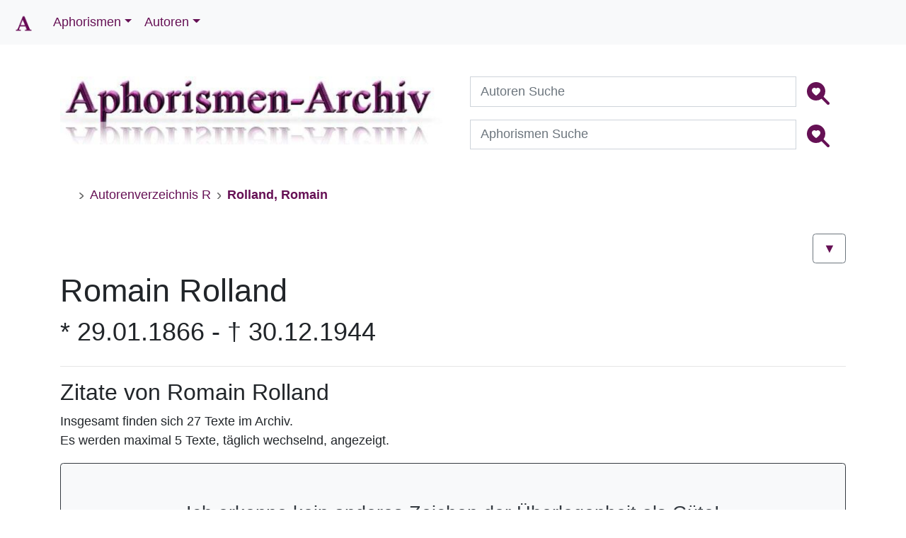

--- FILE ---
content_type: text/html;charset=UTF-8
request_url: https://aphorismen-archiv.de/R637.html
body_size: 6779
content:
<!DOCTYPE html><html lang="de"><head><meta charset="utf-8"><title>Romain Rolland | Aphorismen-Archiv</title><meta name="description" content="Zitate von Romain Rolland im Aphorismen-Archiv! finden Sie 359735 Aphorismen, Sinnspr&#252;che und Gedankensplitter, sowie die biographischen Daten zu insgesamt 6215 Autoren"> <meta name="keywords" content="@Bots, search, keywords, in, document, , ,"><meta name="viewport" content="width=device-width, initial-scale=1.0"><meta name="robots" content="index,follow"><meta name="revisit-after" content="1 Day"><meta property="og:url" content="https://aphorismen-archiv.de/R637.html"><meta property="og:type" content="website"><meta property="og:title" content="Zitate von Romain Rolland im Aphorismen-Archiv!"><meta property="og:description" content="Zitate von Romain Rolland im Aphorismen-Archiv!"><meta property="og:image" content="https://static.aphorismen-archiv.de/images/icons/win8-tile-144x144.png"><meta property="og:image:width" content="144"><meta property="og:image:height" content="144"><meta property="og:image:alt" content="Logo Aphorismen-Archiv"><link rel="canonical" href="https://aphorismen-archiv.de/R637.html"><link rel="start" title="Aphorismen-Archiv.de" href="https://aphorismen-archiv.de/index.php"><link rel="index" title="Autoren-Index" href="https://aphorismen-archiv.de/A.html"><link rel="license" title="Impressum" href="https://aphorismen-archiv.de/Impressum.html"><link rel="prev" title="Rolfs Rudolf" href="https://aphorismen-archiv.de/R2851.html"><link rel="next" title="Rollenhagen Georg" href="https://aphorismen-archiv.de/R2852.html"><link rel="last" title="Rzymowski Wincenty" href="https://aphorismen-archiv.de/R5371.html"><link rel="section" title="Startseite" href="https://aphorismen-archiv.de/index.php"><link rel="section" title="Spruch des Tages Aphorismen-Archiv" href="https://aphorismen-archiv.de/Spruch_des_Tages.html"><link rel="section" title="Neuzugänge Autoren Aphorismen-Archiv" href="https://aphorismen-archiv.de/Autoren_Neuzugaenge.html"><link rel="section" title="Neuzugänge Aphorismen Aphorismen-Archiv" href="https://aphorismen-archiv.de/Aphorismen_Neuzugaenge.html"><link rel="section" title="Links Aphorismen-Archiv" href="https://aphorismen-archiv.de/Links.html"><link rel="section" title="Für Autoren" href="https://aphorismen-archiv.de/An_die_Autoren.html"><link rel="section" title="Rechtliches Aphorismen-Archiv" href="https://aphorismen-archiv.de/Rechtliches.html"><link rel="section" title="Impressum Aphorismen-Archiv" href="https://aphorismen-archiv.de/Impressum.html"><link rel="section" title="Disclaimer Aphorismen-Archiv" href="https://aphorismen-archiv.de/Disclaimer.html"><link rel="section" title="Datenschutz Aphorismen-Archiv" href="https://aphorismen-archiv.de/Datenschutz.html"><link rel="section" title="Nutzungsbedingungen Aphorismen-Archiv" href="https://aphorismen-archiv.de/Nutzungsbedingungen.html"><link rel="section" title="Geschaeftsbedingungen Aphorismen-Archiv" href="https://aphorismen-archiv.de/Geschaeftsbedingungen.html"><link rel="section" title="Autorenverzeichnis - Q" href="https://aphorismen-archiv.de/Q.html"><link rel="section" title="Autorenverzeichnis - P" href="https://aphorismen-archiv.de/P.html"><link rel="section" title="Autorenverzeichnis - O" href="https://aphorismen-archiv.de/O.html"><link rel="section" title="Autorenverzeichnis - N" href="https://aphorismen-archiv.de/N.html"><link rel="section" title="Autorenverzeichnis - M" href="https://aphorismen-archiv.de/M.html"><link rel="section" title="Autorenverzeichnis - L" href="https://aphorismen-archiv.de/L.html"><link rel="section" title="Autorenverzeichnis - K" href="https://aphorismen-archiv.de/K.html"><link rel="section" title="Autorenverzeichnis - J" href="https://aphorismen-archiv.de/J.html"><link rel="section" title="Autorenverzeichnis - I" href="https://aphorismen-archiv.de/I.html"><link rel="section" title="Autorenverzeichnis - H" href="https://aphorismen-archiv.de/H.html"><link rel="section" title="Autorenverzeichnis - G" href="https://aphorismen-archiv.de/G.html"><link rel="section" title="Autorenverzeichnis - F" href="https://aphorismen-archiv.de/F.html"><link rel="section" title="Autorenverzeichnis - E" href="https://aphorismen-archiv.de/E.html"><link rel="section" title="Autorenverzeichnis - D" href="https://aphorismen-archiv.de/D.html"><link rel="section" title="Autorenverzeichnis - C" href="https://aphorismen-archiv.de/C.html"><link rel="section" title="Autorenverzeichnis - B" href="https://aphorismen-archiv.de/B.html"><link rel="section" title="Autorenverzeichnis - A" href="https://aphorismen-archiv.de/A.html"><link rel="section" title="Autorenverzeichnis - S" href="https://aphorismen-archiv.de/S.html"><link rel="section" title="Autorenverzeichnis - T" href="https://aphorismen-archiv.de/T.html"><link rel="section" title="Autorenverzeichnis - U" href="https://aphorismen-archiv.de/U.html"><link rel="section" title="Autorenverzeichnis - V" href="https://aphorismen-archiv.de/V.html"><link rel="section" title="Autorenverzeichnis - W" href="https://aphorismen-archiv.de/W.html"><link rel="section" title="Autorenverzeichnis - X" href="https://aphorismen-archiv.de/X.html"><link rel="section" title="Autorenverzeichnis - Y" href="https://aphorismen-archiv.de/Y.html"><link rel="section" title="Autorenverzeichnis - Z" href="https://aphorismen-archiv.de/Z.html"><link rel="chapter" title="Aphorismen-Archiv.de" href="https://aphorismen-archiv.de/index.php"><!--Touch Icon Generator BY daik.dehttp://www.web-stuebchen.deLizenz: GNU General Public LicenseCopyright: 2014 - 2020 Stephan Heller [daik.de] <heller@daik.de>--><link rel="shortcut icon" type="image/x-icon" href="https://static.aphorismen-archiv.de/images/icons/favicon.ico"><link rel="icon" type="image/x-icon" href="https://static.aphorismen-archiv.de/images/icons/favicon.ico"><link rel="icon" type="image/gif" href="https://static.aphorismen-archiv.de/images/icons/favicon.gif"><link rel="icon" type="image/png" href="https://static.aphorismen-archiv.de/images/icons/favicon.png"><link rel="apple-touch-icon" href="https://static.aphorismen-archiv.de/images/icons/apple-touch-icon.png"><link rel="apple-touch-icon" href="https://static.aphorismen-archiv.de/images/icons/apple-touch-icon-57x57.png" sizes="57x57"><link rel="apple-touch-icon" href="https://static.aphorismen-archiv.de/images/icons/apple-touch-icon-60x60.png" sizes="60x60"><link rel="apple-touch-icon" href="https://static.aphorismen-archiv.de/images/icons/apple-touch-icon-72x72.png" sizes="72x72"><link rel="apple-touch-icon" href="https://static.aphorismen-archiv.de/images/icons/apple-touch-icon-76x76.png" sizes="76x76"><link rel="apple-touch-icon" href="https://static.aphorismen-archiv.de/images/icons/apple-touch-icon-114x114.png" sizes="114x114"><link rel="apple-touch-icon" href="https://static.aphorismen-archiv.de/images/icons/apple-touch-icon-120x120.png" sizes="120x120"><link rel="apple-touch-icon" href="https://static.aphorismen-archiv.de/images/icons/apple-touch-icon-128x128.png" sizes="128x128"><link rel="apple-touch-icon" href="https://static.aphorismen-archiv.de/images/icons/apple-touch-icon-144x144.png" sizes="144x144"><link rel="apple-touch-icon" href="https://static.aphorismen-archiv.de/images/icons/apple-touch-icon-152x152.png" sizes="152x152"><link rel="apple-touch-icon" href="https://static.aphorismen-archiv.de/images/icons/apple-touch-icon-180x180.png" sizes="180x180"><link rel="apple-touch-icon" href="https://static.aphorismen-archiv.de/images/icons/apple-touch-icon-precomposed.png"><link rel="icon" type="image/png" href="https://static.aphorismen-archiv.de/images/icons/favicon-16x16.png" sizes="16x16"><link rel="icon" type="image/png" href="https://static.aphorismen-archiv.de/images/icons/favicon-32x32.png" sizes="32x32"><link rel="icon" type="image/png" href="https://static.aphorismen-archiv.de/images/icons/favicon-96x96.png" sizes="96x96"><link rel="icon" type="image/png" href="https://static.aphorismen-archiv.de/images/icons/favicon-160x160.png" sizes="160x160"><link rel="icon" type="image/png" href="https://static.aphorismen-archiv.de/images/icons/favicon-192x192.png" sizes="192x192"><link rel="icon" type="image/png" href="https://static.aphorismen-archiv.de/images/icons/favicon-196x196.png" sizes="196x196"><meta name="viewport" content="width=device-width, initial-scale=1"><script src="https://cdnjs.cloudflare.com/ajax/libs/jquery/3.5.1/jquery.min.js" integrity="sha512-bLT0Qm9VnAYZDflyKcBaQ2gg0hSYNQrJ8RilYldYQ1FxQYoCLtUjuuRuZo+fjqhx/qtq/1itJ0C2ejDxltZVFg==" crossorigin="anonymous" referrerpolicy="no-referrer"></script><link rel="stylesheet" href="https://cdn.jsdelivr.net/npm/bootstrap@4.5.3/dist/css/bootstrap.min.css" integrity="sha384-TX8t27EcRE3e/ihU7zmQxVncDAy5uIKz4rEkgIXeMed4M0jlfIDPvg6uqKI2xXr2" crossorigin="anonymous"><link rel="stylesheet" href="https://static.aphorismen-archiv.de/css/style.css"></head><body class="d-flex flex-column min-vh-100"><nav class="navbar navbar-expand-sm bg-light fixed-top"><a class="navbar-brand" href="https://aphorismen-archiv.de/"><img src="https://static.aphorismen-archiv.de/images/icons/Logo.png" alt="Logo" width="30" height="30"></a><button class="navbar-toggler" type="button" data-toggle="collapse" data-target="#collapsibleNavbar" aria-label="Menü"><span class="navbar-toggler-icon"></span></button><div class="collapse navbar-collapse" id="collapsibleNavbar"><ul class="navbar-nav"><li id="nav-item_1" class="nav-item dropdown"><a class="nav-link dropdown-toggle" data-toggle="dropdown" href="#nav-item_1">Aphorismen</a><div class="dropdown-menu"><a class="dropdown-item" href="Spruch_des_Tages.html">Spruch des Tages</a><a class="dropdown-item" href="Aphorismen_Neuzugaenge.html">Neuzugänge Zitate</a><a class="dropdown-item" href="Top_10_Zitate.html">Top 10 Zitate</a></div><li id="nav-item_2" class="nav-item dropdown"><a class="nav-link dropdown-toggle" data-toggle="dropdown" href="#nav-item_2">Autoren</a><div class="dropdown-menu"><a class="dropdown-item" href="Autorenverzeichnis_A.html">Autorenverzeichnis</a><a class="dropdown-item" href="heutige_Jahrestage.html">heutige Jahrestage</a><a class="dropdown-item" href="Autoren_Neuzugaenge.html">Neuzugänge Autoren</a><a class="dropdown-item" href="Top_10_Autoren.html">Top 10 Autoren</a></div></ul><!--<ul class="nav navbar-nav ml-auto"> <li class="nav-item"><a class="nav-link text-uppercase" href="https://apho-shop.de">Apho-Shop</a></li></ul>--></div></nav><div class="container sm-12 pt-5"><div class="row"><div class="col-sm-12"><div class="row pt-5"> <div class="col-sm-6"><figure class="figure"><a href="https://aphorismen-archiv.de/"><img class="figure-img img-fluid" src="https://static.aphorismen-archiv.de/img/aphologo_1080.jpg" srcset="https://static.aphorismen-archiv.de/img/aphologo_540.jpg 480w, https://static.aphorismen-archiv.de/img/aphologo_1080.jpg 1080w" sizes="50vw" width="540" height="96" title="Apho Logo" alt="Apho Logo"></a><br><figcaption class="figure-caption text-right"></figcaption></figure> </div> <div class="col-sm-6"> <!-- Search form --><form id="suchen" class="d-flex justify-content-center md-form form-sm mb-2" method="post" action="Suche.html"><div class="input-group ml-2"><label for="suche_A"></label><input class="form-control sm-2" type="text" name="suche_A" id="suche_A" placeholder="Autoren Suche" aria-label="Autoren Suche"><div class="input-group-btn mr-2"><button class="btn" type="submit" name="submit" value="suchen" aria-label="Autoren Suche"><svg xmlns="http://www.w3.org/2000/svg" width="32" height="32" fill="#615" class="bi bi-search-heart-fill" viewBox="0 0 16 16"><path d="M6.5 13a6.474 6.474 0 0 0 3.845-1.258h-.001c.03.04.062.078.098.115l3.85 3.85a1 1 0 0 0 1.415-1.414l-3.85-3.85a1.008 1.008 0 0 0-.115-.1A6.471 6.471 0 0 0 13 6.5 6.502 6.502 0 0 0 6.5 0a6.5 6.5 0 1 0 0 13Zm0-8.518c1.664-1.673 5.825 1.254 0 5.018-5.825-3.764-1.664-6.69 0-5.018Z"/></svg></button></div></div></form><form id="suchen_Z" class="d-flex justify-content-center md-form form-sm" method="post" action="Text_Suche.html"><div class="input-group ml-2"><label for="suche_Z"></label><input class="form-control sm-2" type="text" name="suche_Z" id="suche_Z" placeholder="Aphorismen Suche" aria-label="Aphorismen Suche"><div class="input-group-btn mr-2"><button class="btn" type="submit" name="submit" value="suchen" aria-label="Aphorismen Suche"><svg xmlns="http://www.w3.org/2000/svg" width="32" height="32" fill="#615" class="bi bi-search-heart-fill" viewBox="0 0 16 16"><path d="M6.5 13a6.474 6.474 0 0 0 3.845-1.258h-.001c.03.04.062.078.098.115l3.85 3.85a1 1 0 0 0 1.415-1.414l-3.85-3.85a1.008 1.008 0 0 0-.115-.1A6.471 6.471 0 0 0 13 6.5 6.502 6.502 0 0 0 6.5 0a6.5 6.5 0 1 0 0 13Zm0-8.518c1.664-1.673 5.825 1.254 0 5.018-5.825-3.764-1.664-6.69 0-5.018Z"/></svg></button></div></div></form> </div></div><!-- breadcrumb --><nav aria-label="breadcrumb" class="d-none d-sm-block mb-4 pt-0 pt-sm-3"><ol class="breadcrumb bg-transparent breadcrumb-dividers-chevron smaller mb-0"><li class="breadcrumb-item"><a data-toggle="tooltip" data-placement="bottom" href="index.html" aria-label="zur Startseite" title="zur Startseite" class="breadcrumb-home pl-0"><i class="bi bi-house-fill"></i></a></li><li class="breadcrumb-item"><a data-toggle="tooltip" data-placement="bottom" href="Autorenverzeichnis_R.html" title="Autorenverzeichnis R">Autorenverzeichnis R</a></li><li class="breadcrumb-item active" aria-current="page"><a data-toggle="tooltip" data-placement="bottom" href="R637.html" title="Rolland, Romain"><strong>Rolland, Romain</strong></a></li></ol></nav> <!-- autoren -->﻿<a href="#down" aria-label="Link zu den Texten" class="btn btn-outline-secondary float-right" role="button" title="zu den Zitaten &amp; Aphorismen">&#9660;</a><br><br><div class="row"><div class="col-sm-9"><article class="autordetail" itemscope itemtype="http://schema.org/Person"><h1 itemprop="name" class="notopmargin">Romain Rolland</h1><h2 class="autorbeschreibung" itemprop="description">* 29.01.1866 - &#8224; 30.12.1944</h2></article></div><div class="col-sm-3"></div></div><hr><h3 id="down">Zitate von&#160;Romain Rolland</h3><p class="zitat">Insgesamt finden sich 27 Texte im Archiv.<br>Es werden maximal 5 Texte, täglich wechselnd, angezeigt.</p><blockquote class="pt-5 pb-4 border border-dark rounded bg-light text-dark text-center"><h4>Ich erkenne kein anderes Zeichen der &#220;berlegenheit als Güte!</h4><!-- Your share button code --><!-- Facebook --><a class="btn float-right" role="button" href="https://www.facebook.com/sharer/sharer.php?u=https://aphorismen-archiv.de/zitat_44210" data-toggle="tooltip" data-placement="bottom" aria-label="auf facebook teilen" title="auf facebook teilen"><svg xmlns="http://www.w3.org/2000/svg" width="16" height="16" fill="currentColor" class="bi bi-facebook" viewBox="0 0 16 16"><path d="M16 8.049c0-4.446-3.582-8.05-8-8.05C3.58 0-.002 3.603-.002 8.05c0 4.017 2.926 7.347 6.75 7.951v-5.625h-2.03V8.05H6.75V6.275c0-2.017 1.195-3.131 3.022-3.131.876 0 1.791.157 1.791.157v1.98h-1.009c-.993 0-1.303.621-1.303 1.258v1.51h2.218l-.354 2.326H9.25V16c3.824-.604 6.75-3.934 6.75-7.951z"/></svg></a><!-- Whatsapp --><a class="btn float-right" role="button" href="whatsapp://send?text=Ich+erkenne+kein+anderes+Zeichen+der+%26amp%3B%23220%3Bberlegenheit+als+G%C3%BCte%21" data-toggle="tooltip" data-placement="bottom" aria-label="auf Whatsapp teilen" title="auf Whatsapp teilen"><svg xmlns="http://www.w3.org/2000/svg" width="16" height="16" fill="currentColor" class="bi bi-whatsapp" viewBox="0 0 16 16"><path d="M13.601 2.326A7.854 7.854 0 0 0 7.994 0C3.627 0 .068 3.558.064 7.926c0 1.399.366 2.76 1.057 3.965L0 16l4.204-1.102a7.933 7.933 0 0 0 3.79.965h.004c4.368 0 7.926-3.558 7.93-7.93A7.898 7.898 0 0 0 13.6 2.326zM7.994 14.521a6.573 6.573 0 0 1-3.356-.92l-.24-.144-2.494.654.666-2.433-.156-.251a6.56 6.56 0 0 1-1.007-3.505c0-3.626 2.957-6.584 6.591-6.584a6.56 6.56 0 0 1 4.66 1.931 6.557 6.557 0 0 1 1.928 4.66c-.004 3.639-2.961 6.592-6.592 6.592zm3.615-4.934c-.197-.099-1.17-.578-1.353-.646-.182-.065-.315-.099-.445.099-.133.197-.513.646-.627.775-.114.133-.232.148-.43.05-.197-.1-.836-.308-1.592-.985-.59-.525-.985-1.175-1.103-1.372-.114-.198-.011-.304.088-.403.087-.088.197-.232.296-.346.1-.114.133-.198.198-.33.065-.134.034-.248-.015-.347-.05-.099-.445-1.076-.612-1.47-.16-.389-.323-.335-.445-.34-.114-.007-.247-.007-.38-.007a.729.729 0 0 0-.529.247c-.182.198-.691.677-.691 1.654 0 .977.71 1.916.81 2.049.098.133 1.394 2.132 3.383 2.992.47.205.84.326 1.129.418.475.152.904.129 1.246.08.38-.058 1.171-.48 1.338-.943.164-.464.164-.86.114-.943-.049-.084-.182-.133-.38-.232z"/></svg></a><!-- Twitter --><a class="btn float-right" href="https://twitter.com/intent/tweet?text=Ich+erkenne+kein+anderes+Zeichen+der+%26amp%3B%23220%3Bberlegenheit+als+G%C3%BCte%21&amp;url=https%3A%2F%2Faphorismen-archiv.de%2Fzitat%2F44210" role="button" data-toggle="tooltip" data-placement="bottom" aria-label="auf twitter teilen" title="auf twitter teilen"><svg xmlns="http://www.w3.org/2000/svg" width="16" height="16" fill="currentColor" class="bi bi-twitter" viewBox="0 0 16 16"><path d="M5.026 15c6.038 0 9.341-5.003 9.341-9.334 0-.14 0-.282-.006-.422A6.685 6.685 0 0 0 16 3.542a6.658 6.658 0 0 1-1.889.518 3.301 3.301 0 0 0 1.447-1.817 6.533 6.533 0 0 1-2.087.793A3.286 3.286 0 0 0 7.875 6.03a9.325 9.325 0 0 1-6.767-3.429 3.289 3.289 0 0 0 1.018 4.382A3.323 3.323 0 0 1 .64 6.575v.045a3.288 3.288 0 0 0 2.632 3.218 3.203 3.203 0 0 1-.865.115 3.23 3.23 0 0 1-.614-.057 3.283 3.283 0 0 0 3.067 2.277A6.588 6.588 0 0 1 .78 13.58a6.32 6.32 0 0 1-.78-.045A9.344 9.344 0 0 0 5.026 15z"/></svg></a><br></blockquote><blockquote class="pt-5 pb-4 border border-dark rounded bg-light text-dark text-center"><h4>Die Liebe gibt Flügel: Liebe, sagt man, lehrt sogar die Esel fliegen.</h4><!-- Your share button code --><!-- Facebook --><a class="btn float-right" role="button" href="https://www.facebook.com/sharer/sharer.php?u=https://aphorismen-archiv.de/zitat_44205" data-toggle="tooltip" data-placement="bottom" aria-label="auf facebook teilen" title="auf facebook teilen"><svg xmlns="http://www.w3.org/2000/svg" width="16" height="16" fill="currentColor" class="bi bi-facebook" viewBox="0 0 16 16"><path d="M16 8.049c0-4.446-3.582-8.05-8-8.05C3.58 0-.002 3.603-.002 8.05c0 4.017 2.926 7.347 6.75 7.951v-5.625h-2.03V8.05H6.75V6.275c0-2.017 1.195-3.131 3.022-3.131.876 0 1.791.157 1.791.157v1.98h-1.009c-.993 0-1.303.621-1.303 1.258v1.51h2.218l-.354 2.326H9.25V16c3.824-.604 6.75-3.934 6.75-7.951z"/></svg></a><!-- Whatsapp --><a class="btn float-right" role="button" href="whatsapp://send?text=Die+Liebe+gibt+Fl%C3%BCgel%3A+Liebe%2C+sagt+man%2C+lehrt+sogar+die+Esel+fliegen." data-toggle="tooltip" data-placement="bottom" aria-label="auf Whatsapp teilen" title="auf Whatsapp teilen"><svg xmlns="http://www.w3.org/2000/svg" width="16" height="16" fill="currentColor" class="bi bi-whatsapp" viewBox="0 0 16 16"><path d="M13.601 2.326A7.854 7.854 0 0 0 7.994 0C3.627 0 .068 3.558.064 7.926c0 1.399.366 2.76 1.057 3.965L0 16l4.204-1.102a7.933 7.933 0 0 0 3.79.965h.004c4.368 0 7.926-3.558 7.93-7.93A7.898 7.898 0 0 0 13.6 2.326zM7.994 14.521a6.573 6.573 0 0 1-3.356-.92l-.24-.144-2.494.654.666-2.433-.156-.251a6.56 6.56 0 0 1-1.007-3.505c0-3.626 2.957-6.584 6.591-6.584a6.56 6.56 0 0 1 4.66 1.931 6.557 6.557 0 0 1 1.928 4.66c-.004 3.639-2.961 6.592-6.592 6.592zm3.615-4.934c-.197-.099-1.17-.578-1.353-.646-.182-.065-.315-.099-.445.099-.133.197-.513.646-.627.775-.114.133-.232.148-.43.05-.197-.1-.836-.308-1.592-.985-.59-.525-.985-1.175-1.103-1.372-.114-.198-.011-.304.088-.403.087-.088.197-.232.296-.346.1-.114.133-.198.198-.33.065-.134.034-.248-.015-.347-.05-.099-.445-1.076-.612-1.47-.16-.389-.323-.335-.445-.34-.114-.007-.247-.007-.38-.007a.729.729 0 0 0-.529.247c-.182.198-.691.677-.691 1.654 0 .977.71 1.916.81 2.049.098.133 1.394 2.132 3.383 2.992.47.205.84.326 1.129.418.475.152.904.129 1.246.08.38-.058 1.171-.48 1.338-.943.164-.464.164-.86.114-.943-.049-.084-.182-.133-.38-.232z"/></svg></a><!-- Twitter --><a class="btn float-right" href="https://twitter.com/intent/tweet?text=Die+Liebe+gibt+Fl%C3%BCgel%3A+Liebe%2C+sagt+man%2C+lehrt+sogar+die+Esel+fliegen.&amp;url=https%3A%2F%2Faphorismen-archiv.de%2Fzitat%2F44205" role="button" data-toggle="tooltip" data-placement="bottom" aria-label="auf twitter teilen" title="auf twitter teilen"><svg xmlns="http://www.w3.org/2000/svg" width="16" height="16" fill="currentColor" class="bi bi-twitter" viewBox="0 0 16 16"><path d="M5.026 15c6.038 0 9.341-5.003 9.341-9.334 0-.14 0-.282-.006-.422A6.685 6.685 0 0 0 16 3.542a6.658 6.658 0 0 1-1.889.518 3.301 3.301 0 0 0 1.447-1.817 6.533 6.533 0 0 1-2.087.793A3.286 3.286 0 0 0 7.875 6.03a9.325 9.325 0 0 1-6.767-3.429 3.289 3.289 0 0 0 1.018 4.382A3.323 3.323 0 0 1 .64 6.575v.045a3.288 3.288 0 0 0 2.632 3.218 3.203 3.203 0 0 1-.865.115 3.23 3.23 0 0 1-.614-.057 3.283 3.283 0 0 0 3.067 2.277A6.588 6.588 0 0 1 .78 13.58a6.32 6.32 0 0 1-.78-.045A9.344 9.344 0 0 0 5.026 15z"/></svg></a><br></blockquote><blockquote class="pt-5 pb-4 border border-dark rounded bg-light text-dark text-center"><h4>Die Wissenschaft kennt kein Mitleid.</h4><!-- Your share button code --><!-- Facebook --><a class="btn float-right" role="button" href="https://www.facebook.com/sharer/sharer.php?u=https://aphorismen-archiv.de/zitat_56298" data-toggle="tooltip" data-placement="bottom" aria-label="auf facebook teilen" title="auf facebook teilen"><svg xmlns="http://www.w3.org/2000/svg" width="16" height="16" fill="currentColor" class="bi bi-facebook" viewBox="0 0 16 16"><path d="M16 8.049c0-4.446-3.582-8.05-8-8.05C3.58 0-.002 3.603-.002 8.05c0 4.017 2.926 7.347 6.75 7.951v-5.625h-2.03V8.05H6.75V6.275c0-2.017 1.195-3.131 3.022-3.131.876 0 1.791.157 1.791.157v1.98h-1.009c-.993 0-1.303.621-1.303 1.258v1.51h2.218l-.354 2.326H9.25V16c3.824-.604 6.75-3.934 6.75-7.951z"/></svg></a><!-- Whatsapp --><a class="btn float-right" role="button" href="whatsapp://send?text=Die+Wissenschaft+kennt+kein+Mitleid." data-toggle="tooltip" data-placement="bottom" aria-label="auf Whatsapp teilen" title="auf Whatsapp teilen"><svg xmlns="http://www.w3.org/2000/svg" width="16" height="16" fill="currentColor" class="bi bi-whatsapp" viewBox="0 0 16 16"><path d="M13.601 2.326A7.854 7.854 0 0 0 7.994 0C3.627 0 .068 3.558.064 7.926c0 1.399.366 2.76 1.057 3.965L0 16l4.204-1.102a7.933 7.933 0 0 0 3.79.965h.004c4.368 0 7.926-3.558 7.93-7.93A7.898 7.898 0 0 0 13.6 2.326zM7.994 14.521a6.573 6.573 0 0 1-3.356-.92l-.24-.144-2.494.654.666-2.433-.156-.251a6.56 6.56 0 0 1-1.007-3.505c0-3.626 2.957-6.584 6.591-6.584a6.56 6.56 0 0 1 4.66 1.931 6.557 6.557 0 0 1 1.928 4.66c-.004 3.639-2.961 6.592-6.592 6.592zm3.615-4.934c-.197-.099-1.17-.578-1.353-.646-.182-.065-.315-.099-.445.099-.133.197-.513.646-.627.775-.114.133-.232.148-.43.05-.197-.1-.836-.308-1.592-.985-.59-.525-.985-1.175-1.103-1.372-.114-.198-.011-.304.088-.403.087-.088.197-.232.296-.346.1-.114.133-.198.198-.33.065-.134.034-.248-.015-.347-.05-.099-.445-1.076-.612-1.47-.16-.389-.323-.335-.445-.34-.114-.007-.247-.007-.38-.007a.729.729 0 0 0-.529.247c-.182.198-.691.677-.691 1.654 0 .977.71 1.916.81 2.049.098.133 1.394 2.132 3.383 2.992.47.205.84.326 1.129.418.475.152.904.129 1.246.08.38-.058 1.171-.48 1.338-.943.164-.464.164-.86.114-.943-.049-.084-.182-.133-.38-.232z"/></svg></a><!-- Twitter --><a class="btn float-right" href="https://twitter.com/intent/tweet?text=Die+Wissenschaft+kennt+kein+Mitleid.&amp;url=https%3A%2F%2Faphorismen-archiv.de%2Fzitat%2F56298" role="button" data-toggle="tooltip" data-placement="bottom" aria-label="auf twitter teilen" title="auf twitter teilen"><svg xmlns="http://www.w3.org/2000/svg" width="16" height="16" fill="currentColor" class="bi bi-twitter" viewBox="0 0 16 16"><path d="M5.026 15c6.038 0 9.341-5.003 9.341-9.334 0-.14 0-.282-.006-.422A6.685 6.685 0 0 0 16 3.542a6.658 6.658 0 0 1-1.889.518 3.301 3.301 0 0 0 1.447-1.817 6.533 6.533 0 0 1-2.087.793A3.286 3.286 0 0 0 7.875 6.03a9.325 9.325 0 0 1-6.767-3.429 3.289 3.289 0 0 0 1.018 4.382A3.323 3.323 0 0 1 .64 6.575v.045a3.288 3.288 0 0 0 2.632 3.218 3.203 3.203 0 0 1-.865.115 3.23 3.23 0 0 1-.614-.057 3.283 3.283 0 0 0 3.067 2.277A6.588 6.588 0 0 1 .78 13.58a6.32 6.32 0 0 1-.78-.045A9.344 9.344 0 0 0 5.026 15z"/></svg></a><br></blockquote><blockquote class="pt-5 pb-4 border border-dark rounded bg-light text-dark text-center"><h4>Liebe, sagt man, lehrt sogar die Esel tanzen.</h4><!-- Your share button code --><!-- Facebook --><a class="btn float-right" role="button" href="https://www.facebook.com/sharer/sharer.php?u=https://aphorismen-archiv.de/zitat_44212" data-toggle="tooltip" data-placement="bottom" aria-label="auf facebook teilen" title="auf facebook teilen"><svg xmlns="http://www.w3.org/2000/svg" width="16" height="16" fill="currentColor" class="bi bi-facebook" viewBox="0 0 16 16"><path d="M16 8.049c0-4.446-3.582-8.05-8-8.05C3.58 0-.002 3.603-.002 8.05c0 4.017 2.926 7.347 6.75 7.951v-5.625h-2.03V8.05H6.75V6.275c0-2.017 1.195-3.131 3.022-3.131.876 0 1.791.157 1.791.157v1.98h-1.009c-.993 0-1.303.621-1.303 1.258v1.51h2.218l-.354 2.326H9.25V16c3.824-.604 6.75-3.934 6.75-7.951z"/></svg></a><!-- Whatsapp --><a class="btn float-right" role="button" href="whatsapp://send?text=Liebe%2C+sagt+man%2C+lehrt+sogar+die+Esel+tanzen." data-toggle="tooltip" data-placement="bottom" aria-label="auf Whatsapp teilen" title="auf Whatsapp teilen"><svg xmlns="http://www.w3.org/2000/svg" width="16" height="16" fill="currentColor" class="bi bi-whatsapp" viewBox="0 0 16 16"><path d="M13.601 2.326A7.854 7.854 0 0 0 7.994 0C3.627 0 .068 3.558.064 7.926c0 1.399.366 2.76 1.057 3.965L0 16l4.204-1.102a7.933 7.933 0 0 0 3.79.965h.004c4.368 0 7.926-3.558 7.93-7.93A7.898 7.898 0 0 0 13.6 2.326zM7.994 14.521a6.573 6.573 0 0 1-3.356-.92l-.24-.144-2.494.654.666-2.433-.156-.251a6.56 6.56 0 0 1-1.007-3.505c0-3.626 2.957-6.584 6.591-6.584a6.56 6.56 0 0 1 4.66 1.931 6.557 6.557 0 0 1 1.928 4.66c-.004 3.639-2.961 6.592-6.592 6.592zm3.615-4.934c-.197-.099-1.17-.578-1.353-.646-.182-.065-.315-.099-.445.099-.133.197-.513.646-.627.775-.114.133-.232.148-.43.05-.197-.1-.836-.308-1.592-.985-.59-.525-.985-1.175-1.103-1.372-.114-.198-.011-.304.088-.403.087-.088.197-.232.296-.346.1-.114.133-.198.198-.33.065-.134.034-.248-.015-.347-.05-.099-.445-1.076-.612-1.47-.16-.389-.323-.335-.445-.34-.114-.007-.247-.007-.38-.007a.729.729 0 0 0-.529.247c-.182.198-.691.677-.691 1.654 0 .977.71 1.916.81 2.049.098.133 1.394 2.132 3.383 2.992.47.205.84.326 1.129.418.475.152.904.129 1.246.08.38-.058 1.171-.48 1.338-.943.164-.464.164-.86.114-.943-.049-.084-.182-.133-.38-.232z"/></svg></a><!-- Twitter --><a class="btn float-right" href="https://twitter.com/intent/tweet?text=Liebe%2C+sagt+man%2C+lehrt+sogar+die+Esel+tanzen.&amp;url=https%3A%2F%2Faphorismen-archiv.de%2Fzitat%2F44212" role="button" data-toggle="tooltip" data-placement="bottom" aria-label="auf twitter teilen" title="auf twitter teilen"><svg xmlns="http://www.w3.org/2000/svg" width="16" height="16" fill="currentColor" class="bi bi-twitter" viewBox="0 0 16 16"><path d="M5.026 15c6.038 0 9.341-5.003 9.341-9.334 0-.14 0-.282-.006-.422A6.685 6.685 0 0 0 16 3.542a6.658 6.658 0 0 1-1.889.518 3.301 3.301 0 0 0 1.447-1.817 6.533 6.533 0 0 1-2.087.793A3.286 3.286 0 0 0 7.875 6.03a9.325 9.325 0 0 1-6.767-3.429 3.289 3.289 0 0 0 1.018 4.382A3.323 3.323 0 0 1 .64 6.575v.045a3.288 3.288 0 0 0 2.632 3.218 3.203 3.203 0 0 1-.865.115 3.23 3.23 0 0 1-.614-.057 3.283 3.283 0 0 0 3.067 2.277A6.588 6.588 0 0 1 .78 13.58a6.32 6.32 0 0 1-.78-.045A9.344 9.344 0 0 0 5.026 15z"/></svg></a><br></blockquote><blockquote class="pt-5 pb-4 border border-dark rounded bg-light text-dark text-center"><h4>Die einzige überzeugende Lehre ist die des Beispiels.</h4><!-- Your share button code --><!-- Facebook --><a class="btn float-right" role="button" href="https://www.facebook.com/sharer/sharer.php?u=https://aphorismen-archiv.de/zitat_44203" data-toggle="tooltip" data-placement="bottom" aria-label="auf facebook teilen" title="auf facebook teilen"><svg xmlns="http://www.w3.org/2000/svg" width="16" height="16" fill="currentColor" class="bi bi-facebook" viewBox="0 0 16 16"><path d="M16 8.049c0-4.446-3.582-8.05-8-8.05C3.58 0-.002 3.603-.002 8.05c0 4.017 2.926 7.347 6.75 7.951v-5.625h-2.03V8.05H6.75V6.275c0-2.017 1.195-3.131 3.022-3.131.876 0 1.791.157 1.791.157v1.98h-1.009c-.993 0-1.303.621-1.303 1.258v1.51h2.218l-.354 2.326H9.25V16c3.824-.604 6.75-3.934 6.75-7.951z"/></svg></a><!-- Whatsapp --><a class="btn float-right" role="button" href="whatsapp://send?text=Die+einzige+%C3%BCberzeugende+Lehre+ist+die+des+Beispiels." data-toggle="tooltip" data-placement="bottom" aria-label="auf Whatsapp teilen" title="auf Whatsapp teilen"><svg xmlns="http://www.w3.org/2000/svg" width="16" height="16" fill="currentColor" class="bi bi-whatsapp" viewBox="0 0 16 16"><path d="M13.601 2.326A7.854 7.854 0 0 0 7.994 0C3.627 0 .068 3.558.064 7.926c0 1.399.366 2.76 1.057 3.965L0 16l4.204-1.102a7.933 7.933 0 0 0 3.79.965h.004c4.368 0 7.926-3.558 7.93-7.93A7.898 7.898 0 0 0 13.6 2.326zM7.994 14.521a6.573 6.573 0 0 1-3.356-.92l-.24-.144-2.494.654.666-2.433-.156-.251a6.56 6.56 0 0 1-1.007-3.505c0-3.626 2.957-6.584 6.591-6.584a6.56 6.56 0 0 1 4.66 1.931 6.557 6.557 0 0 1 1.928 4.66c-.004 3.639-2.961 6.592-6.592 6.592zm3.615-4.934c-.197-.099-1.17-.578-1.353-.646-.182-.065-.315-.099-.445.099-.133.197-.513.646-.627.775-.114.133-.232.148-.43.05-.197-.1-.836-.308-1.592-.985-.59-.525-.985-1.175-1.103-1.372-.114-.198-.011-.304.088-.403.087-.088.197-.232.296-.346.1-.114.133-.198.198-.33.065-.134.034-.248-.015-.347-.05-.099-.445-1.076-.612-1.47-.16-.389-.323-.335-.445-.34-.114-.007-.247-.007-.38-.007a.729.729 0 0 0-.529.247c-.182.198-.691.677-.691 1.654 0 .977.71 1.916.81 2.049.098.133 1.394 2.132 3.383 2.992.47.205.84.326 1.129.418.475.152.904.129 1.246.08.38-.058 1.171-.48 1.338-.943.164-.464.164-.86.114-.943-.049-.084-.182-.133-.38-.232z"/></svg></a><!-- Twitter --><a class="btn float-right" href="https://twitter.com/intent/tweet?text=Die+einzige+%C3%BCberzeugende+Lehre+ist+die+des+Beispiels.&amp;url=https%3A%2F%2Faphorismen-archiv.de%2Fzitat%2F44203" role="button" data-toggle="tooltip" data-placement="bottom" aria-label="auf twitter teilen" title="auf twitter teilen"><svg xmlns="http://www.w3.org/2000/svg" width="16" height="16" fill="currentColor" class="bi bi-twitter" viewBox="0 0 16 16"><path d="M5.026 15c6.038 0 9.341-5.003 9.341-9.334 0-.14 0-.282-.006-.422A6.685 6.685 0 0 0 16 3.542a6.658 6.658 0 0 1-1.889.518 3.301 3.301 0 0 0 1.447-1.817 6.533 6.533 0 0 1-2.087.793A3.286 3.286 0 0 0 7.875 6.03a9.325 9.325 0 0 1-6.767-3.429 3.289 3.289 0 0 0 1.018 4.382A3.323 3.323 0 0 1 .64 6.575v.045a3.288 3.288 0 0 0 2.632 3.218 3.203 3.203 0 0 1-.865.115 3.23 3.23 0 0 1-.614-.057 3.283 3.283 0 0 0 3.067 2.277A6.588 6.588 0 0 1 .78 13.58a6.32 6.32 0 0 1-.78-.045A9.344 9.344 0 0 0 5.026 15z"/></svg></a><br></blockquote><br><a href="#top" aria-label="Backlink nach oben" class="btn btn-outline-secondary float-right mb-4" role="button" title="zum Seitenanfang">&#9650;</a></div></div></div><!-- footer --><div class="mt-auto container-fluid bg-dark text-white expand-sm pb-0 mt-5"> <footer> <div class="container pt-5"> <div class="row py-0"><div class="col-lg-3 col-md-6 mb-4 mb-lg-0"> <dl><dt class="list-unstyled text-white text-uppercase mb-4">RICHTLINIEN</dt><dd class="mb-3"><a data-toggle="tooltip" data-placement="right" title="zu unseren Geschäftsbedingungen" href="https://aphorismen-archiv.de/Geschaeftsbedingungen.html" class="text-white">Geschäftsbedingungen</a></dd><dd class="mb-3"><a data-toggle="tooltip" data-placement="right" title="zu unseren Nutzungsbedingungen" href="https://aphorismen-archiv.de/Nutzungsbedingungen.html" class="text-white">Nutzungsbedingungen</a></dd><dd class="mb-3"><a data-toggle="tooltip" data-placement="right" title="zu unserer Datenschutzerklärung" href="https://aphorismen-archiv.de/Datenschutz.html" class="text-white">Datenschutzerklärung</a></dd> </dl> </div> <div class="col-lg-2 col-md-6 mb-4 mb-lg-0"><dl><dt class="list-unstyled text-white text-uppercase mb-4">ÜBER UNS</dt><dd class="mb-3"><a data-toggle="tooltip" data-placement="right" title="zum Kontaktformular" href="https://aphorismen-archiv.de/Kontakt.html" class="text-white">Kontakt</a></dd><dd class="mb-3"><a data-toggle="tooltip" data-placement="right" title="zum Impressum" href="https://aphorismen-archiv.de/Impressum.html" class="text-white">Impressum</a></dd><dd class="mb-3"><a data-toggle="tooltip" data-placement="right" title="zu unserem Haftungsausschluss" href="https://aphorismen-archiv.de/Disclaimer.html" class="text-white">Haftungsausschluss</a></dd></dl> </div> <div class="col-lg-2 col-md-6 mb-4 mb-lg-0"><dl><dt class="list-unstyled text-white text-uppercase mb-4">HILFE</dt><dd class="mb-3"><a data-toggle="tooltip" data-placement="right" title="Links zu den Webseiten der veröffentlichen Autoren" href="https://aphorismen-archiv.de/Links.html" class="text-white">Links</a></dd><dd class="mb-3"><a data-toggle="tooltip" data-placement="right" title="Für Autoren interessant" href="https://aphorismen-archiv.de/An_die_Autoren.html" class="text-white">Für Autoren</a></dd><dd class="mb-3"><a data-toggle="tooltip" data-placement="right" title="Rechtliches zum Urheberrecht" href="https://aphorismen-archiv.de/Rechtliches.html" class="text-white">Rechtliches</a></dd></dl> </div> <div class="col-lg-5 col-md-6 mb-lg-0"> <dl><dt class="list-unstyled text-white text-uppercase mb-4">OFFIZIELLE ADRESSE</dt><dd class="mb-3"><p class="text-white mb-4">Toralf Tepelmann &#8226; Kantstr. 11 &#8226; 19063 Schwerin<br> &#169; 1998 - 2026 by aphorismen-archiv.de<br> </p></dd></dl><ul class="list-inline mt-4"> <li class="list-inline-item mr-4"><a class="text-white" href="https://g.page/aphorismenarchiv/review?rc" target="_blank" rel="noopener" data-toggle="tooltip" data-placement="right" aria-label="bewerten Sie uns bei google" title="bewerten Sie uns bei google"><svg xmlns="http://www.w3.org/2000/svg" width="16" height="16" fill="currentColor" class="bi bi-google" viewBox="0 0 16 16"><path d="M15.545 6.558a9.42 9.42 0 0 1 .139 1.626c0 2.434-.87 4.492-2.384 5.885h.002C11.978 15.292 10.158 16 8 16A8 8 0 1 1 8 0a7.689 7.689 0 0 1 5.352 2.082l-2.284 2.284A4.347 4.347 0 0 0 8 3.166c-2.087 0-3.86 1.408-4.492 3.304a4.792 4.792 0 0 0 0 3.063h.003c.635 1.893 2.405 3.301 4.492 3.301 1.078 0 2.004-.276 2.722-.764h-.003a3.702 3.702 0 0 0 1.599-2.431H8v-3.08h7.545z"/></svg></a></li> <li class="list-inline-item mr-4"><a class="text-white" href="https://www.facebook.com/aphorismenarchiv" target="_blank" rel="noopener" data-toggle="tooltip" data-placement="right" aria-label="folgen Sie uns auf facebook" title="folgen Sie uns auf facebook"><svg xmlns="http://www.w3.org/2000/svg" width="16" height="16" fill="currentColor" class="bi bi-facebook" viewBox="0 0 16 16"><path d="M16 8.049c0-4.446-3.582-8.05-8-8.05C3.58 0-.002 3.603-.002 8.05c0 4.017 2.926 7.347 6.75 7.951v-5.625h-2.03V8.05H6.75V6.275c0-2.017 1.195-3.131 3.022-3.131.876 0 1.791.157 1.791.157v1.98h-1.009c-.993 0-1.303.621-1.303 1.258v1.51h2.218l-.354 2.326H9.25V16c3.824-.604 6.75-3.934 6.75-7.951z"/></svg></a></li> <li class="list-inline-item mr-4"><a class="text-white" href="https://twitter.com/AphorismenA" target="_blank" rel="noopener" data-toggle="tooltip" data-placement="right" aria-label="folgen Sie uns auf twitter" title="folgen Sie uns auf twitter"><svg xmlns="http://www.w3.org/2000/svg" width="16" height="16" fill="currentColor" class="bi bi-twitter" viewBox="0 0 16 16"><path d="M5.026 15c6.038 0 9.341-5.003 9.341-9.334 0-.14 0-.282-.006-.422A6.685 6.685 0 0 0 16 3.542a6.658 6.658 0 0 1-1.889.518 3.301 3.301 0 0 0 1.447-1.817 6.533 6.533 0 0 1-2.087.793A3.286 3.286 0 0 0 7.875 6.03a9.325 9.325 0 0 1-6.767-3.429 3.289 3.289 0 0 0 1.018 4.382A3.323 3.323 0 0 1 .64 6.575v.045a3.288 3.288 0 0 0 2.632 3.218 3.203 3.203 0 0 1-.865.115 3.23 3.23 0 0 1-.614-.057 3.283 3.283 0 0 0 3.067 2.277A6.588 6.588 0 0 1 .78 13.58a6.32 6.32 0 0 1-.78-.045A9.344 9.344 0 0 0 5.026 15z"/></svg></a></li> <li class="list-inline-item mr-4"><a class="text-white" href="https://www.instagram.com/aphorismen_archiv/" target="_blank" rel="noopener" data-toggle="tooltip" data-placement="right" aria-label="folgen Sie uns auf instagram" title="folgen Sie uns auf instagram"><svg xmlns="http://www.w3.org/2000/svg" width="16" height="16" fill="currentColor" class="bi bi-instagram" viewBox="0 0 16 16"><path d="M8 0C5.829 0 5.556.01 4.703.048 3.85.088 3.269.222 2.76.42a3.917 3.917 0 0 0-1.417.923A3.927 3.927 0 0 0 .42 2.76C.222 3.268.087 3.85.048 4.7.01 5.555 0 5.827 0 8.001c0 2.172.01 2.444.048 3.297.04.852.174 1.433.372 1.942.205.526.478.972.923 1.417.444.445.89.719 1.416.923.51.198 1.09.333 1.942.372C5.555 15.99 5.827 16 8 16s2.444-.01 3.298-.048c.851-.04 1.434-.174 1.943-.372a3.916 3.916 0 0 0 1.416-.923c.445-.445.718-.891.923-1.417.197-.509.332-1.09.372-1.942C15.99 10.445 16 10.173 16 8s-.01-2.445-.048-3.299c-.04-.851-.175-1.433-.372-1.941a3.926 3.926 0 0 0-.923-1.417A3.911 3.911 0 0 0 13.24.42c-.51-.198-1.092-.333-1.943-.372C10.443.01 10.172 0 7.998 0h.003zm-.717 1.442h.718c2.136 0 2.389.007 3.232.046.78.035 1.204.166 1.486.275.373.145.64.319.92.599.28.28.453.546.598.92.11.281.24.705.275 1.485.039.843.047 1.096.047 3.231s-.008 2.389-.047 3.232c-.035.78-.166 1.203-.275 1.485a2.47 2.47 0 0 1-.599.919c-.28.28-.546.453-.92.598-.28.11-.704.24-1.485.276-.843.038-1.096.047-3.232.047s-2.39-.009-3.233-.047c-.78-.036-1.203-.166-1.485-.276a2.478 2.478 0 0 1-.92-.598 2.48 2.48 0 0 1-.6-.92c-.109-.281-.24-.705-.275-1.485-.038-.843-.046-1.096-.046-3.233 0-2.136.008-2.388.046-3.231.036-.78.166-1.204.276-1.486.145-.373.319-.64.599-.92.28-.28.546-.453.92-.598.282-.11.705-.24 1.485-.276.738-.034 1.024-.044 2.515-.045v.002zm4.988 1.328a.96.96 0 1 0 0 1.92.96.96 0 0 0 0-1.92zm-4.27 1.122a4.109 4.109 0 1 0 0 8.217 4.109 4.109 0 0 0 0-8.217zm0 1.441a2.667 2.667 0 1 1 0 5.334 2.667 2.667 0 0 1 0-5.334z"/></svg></a></li> <li class="list-inline-item mr-4"><a class="text-white" href="https://aphorismen-archiv.de/rss.xml" data-toggle="tooltip" data-placement="right" aria-label="Link zum RSS-Feed - Spruch des Tages" title="Link zum RSS-Feed - Spruch des Tages"><svg xmlns="http://www.w3.org/2000/svg" width="16" height="16" fill="currentColor" class="bi bi-rss" viewBox="0 0 16 16"><path d="M14 1a1 1 0 0 1 1 1v12a1 1 0 0 1-1 1H2a1 1 0 0 1-1-1V2a1 1 0 0 1 1-1h12zM2 0a2 2 0 0 0-2 2v12a2 2 0 0 0 2 2h12a2 2 0 0 0 2-2V2a2 2 0 0 0-2-2H2z"/><path d="M5.5 12a1.5 1.5 0 1 1-3 0 1.5 1.5 0 0 1 3 0zm-3-8.5a1 1 0 0 1 1-1c5.523 0 10 4.477 10 10a1 1 0 1 1-2 0 8 8 0 0 0-8-8 1 1 0 0 1-1-1zm0 4a1 1 0 0 1 1-1 6 6 0 0 1 6 6 1 1 0 1 1-2 0 4 4 0 0 0-4-4 1 1 0 0 1-1-1z"/></svg></a></li> </ul> </div><div class="container text-center"> <p class="text-white pb-2 py-0"><small>Die Seite wurde in 0.2274 Sekunden generiert. </small></p></div> </div> </div> </footer></div><script src="https://cdn.jsdelivr.net/npm/popper.js@1.16.1/dist/umd/popper.min.js" integrity="sha384-9/reFTGAW83EW2RDu2S0VKaIzap3H66lZH81PoYlFhbGU+6BZp6G7niu735Sk7lN" crossorigin="anonymous"></script><script src="https://cdn.jsdelivr.net/npm/bootstrap@4.5.3/dist/js/bootstrap.min.js" integrity="sha384-w1Q4orYjBQndcko6MimVbzY0tgp4pWB4lZ7lr30WKz0vr/aWKhXdBNmNb5D92v7s" crossorigin="anonymous"></script><script defer src="https://static.aphorismen-archiv.de/js/tooltip.js"></script> </body></html>

--- FILE ---
content_type: text/css
request_url: https://static.aphorismen-archiv.de/css/style.css
body_size: 926
content:
@media only screen and (min-width: 320px) and (max-width: 479px) {
html {
font-size : 14px;
}
.display-4 {
font-size : 2.0rem;
}
h4 {
font-size : 1.8rem;
}
}
@media only screen and (min-width: 480px) and (max-width: 767px) {
html {
font-size : 16px;
}
.display-4 {
font-size : 2.25rem;
}
h4 {
font-size : 2.0rem;
}
}
@media only screen and (min-width: 768px) and (max-width: 991px) {
html {
font-size : 16px;
}
.display-4 {
font-size : 2.75rem;
}
h4 {
font-size : 2.25rem;
}
}
@media only screen and (min-width: 992px) and (max-width: 1199px) {
html {
font-size : 16px;
}
.display-4 {
font-size : 3.0rem;
}
h4 {
font-size : 2.0rem;
}
}
@media only screen and (min-width: 1200px) {
html {
font-size : 18px;
}
}
html {
font-family : Verdana, 'Trebuchet MS', Verdana, Arial, sans-serif;
}
a, a:link, a:hover, a:link:hover {
color : #615;
}
.navbar-light .navbar-nav .nav-link .button {
color : #615;
}
.bi {
display : inline-block;
vertical-align : text-bottom;
}
.breadcrumb-item + .breadcrumb-item::before {
content : url("data:image/svg+xml;utf8,%3csvg xmlns='http://www.w3.org/2000/svg' width='5.5' height='9.5'%3e%3cpath fill='none' stroke='rgba(0, 0, 0, 0.6)' stroke-width='1.5' stroke-linecap='round' stroke-linejoin='round' stroke-miterlimit='10' d='M.8 8.8l4-4-4-4' /%3e%3c/svg%3e");
position : relative;
top : 0;
}
.breadcrumb-home:before {
content : url("data:image/svg+xml;utf8,%3csvg xmlns="http://www.w3.org/2000/svg" width="16" height="16" fill="%23615" class="bi bi-house-fill" viewBox="0 0 16 16"%3e%3cpath fill-rule="evenodd" d="M8 3.293l6 6V13.5a1.5 1.5 0 0 1-1.5 1.5h-9A1.5 1.5 0 0 1 2 13.5V9.293l6-6zm5-.793V6l-2-2V2.5a.5.5 0 0 1 .5-.5h1a.5.5 0 0 1 .5.5z"%3e%3cpath fill-rule="evenodd" d="M7.293 1.5a1 1 0 0 1 1.414 0l6.647 6.646a.5.5 0 0 1-.708.708L8 2.207 1.354 8.854a.5.5 0 1 1-.708-.708L7.293 1.5z"%3e%3c/svg%3e");
position : relative;
top : 0;
}
.fa-search:before {
content : "\f002";
}
.badge-primary {
background-color : #615;
}
code.quote, blockquote.blockquote {
background-image : url("https://static.aphorismen-archiv.de/img/quote.gif");
background-repeat : no-repeat;
background-position : 98% 5%;
}
code, blockquote {
page-break-after : avoid;
text-align : center;
font-family : 'Trebuchet MS', Verdana, Helvetica, Arial, sans-serif;
display : block;
font-weight : 700;
font-size : 1.1em;
color : #000;
background : #f1f1f1;
border : #ccd solid 1px;
border-left : 1px solid #ccd;
margin : 0 0 1em;
padding : 0.5em;
}
.form-control:focus {
border-color : #615;
box-shadow : 0 1px 1px rgb(0, 0, 0, 0.075) inset, 0 0 0.5rem rgb(102, 17, 85, 0.6);
}
.flip-text {
transform : scaleX(-1);
filter : ;
}
.alpha {
padding-left: .5em;	
padding-right: .5em;	
}

.blockquote-footer {
    display: block;
    font-size: 75%;
    color: #51565D;
}

--- FILE ---
content_type: application/javascript
request_url: https://static.aphorismen-archiv.de/js/tooltip.js
body_size: -45
content:
$(document).ready(function(){
  $('[data-toggle="tooltip"]').tooltip();
});